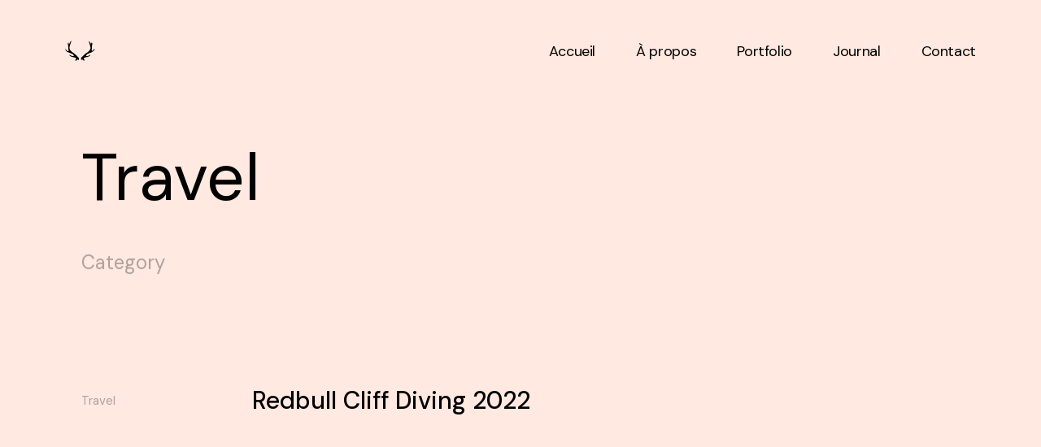

--- FILE ---
content_type: text/html; charset=UTF-8
request_url: http://geoffreychevallier.com/category/travel/
body_size: 10740
content:
<!doctype html>
<html lang="fr-FR">
<head>

<!-- DEFAULT META TAGS -->
<meta charset="UTF-8" />
<meta name="viewport" content="width=device-width, initial-scale=1.0" />

<meta name='robots' content='index, follow, max-image-preview:large, max-snippet:-1, max-video-preview:-1' />
<meta property="og:title" content="Redbull Cliff Diving 2022 - GEOFFREY CHEVALLIER" />
<meta property="og:type" content="website" />
<meta property="og:url" content="http://geoffreychevallier.com/2022/06/18/redbull-cliff-diving/" />
<meta property="og:image" content="http://geoffreychevallier.com/wp-content/uploads/2022/06/DSC07231-Edit-1280x1920.jpg" />
<meta property="og:image:width" content="1280" />
<meta property="og:image:height" content="1920" />


	<!-- This site is optimized with the Yoast SEO plugin v20.0 - https://yoast.com/wordpress/plugins/seo/ -->
	<title>Travel Archives - GEOFFREY CHEVALLIER</title>
	<link rel="canonical" href="http://geoffreychevallier.com/category/travel/" />
	<meta property="og:locale" content="fr_FR" />
	<meta property="og:type" content="article" />
	<meta property="og:title" content="Travel Archives - GEOFFREY CHEVALLIER" />
	<meta property="og:url" content="http://geoffreychevallier.com/category/travel/" />
	<meta property="og:site_name" content="GEOFFREY CHEVALLIER" />
	<meta name="twitter:card" content="summary_large_image" />
	<script type="application/ld+json" class="yoast-schema-graph">{"@context":"https://schema.org","@graph":[{"@type":"CollectionPage","@id":"http://geoffreychevallier.com/category/travel/","url":"http://geoffreychevallier.com/category/travel/","name":"Travel Archives - GEOFFREY CHEVALLIER","isPartOf":{"@id":"http://geoffreychevallier.com/#website"},"primaryImageOfPage":{"@id":"http://geoffreychevallier.com/category/travel/#primaryimage"},"image":{"@id":"http://geoffreychevallier.com/category/travel/#primaryimage"},"thumbnailUrl":"http://geoffreychevallier.com/wp-content/uploads/2022/06/DSC07231-Edit-scaled.jpg","breadcrumb":{"@id":"http://geoffreychevallier.com/category/travel/#breadcrumb"},"inLanguage":"fr-FR"},{"@type":"ImageObject","inLanguage":"fr-FR","@id":"http://geoffreychevallier.com/category/travel/#primaryimage","url":"http://geoffreychevallier.com/wp-content/uploads/2022/06/DSC07231-Edit-scaled.jpg","contentUrl":"http://geoffreychevallier.com/wp-content/uploads/2022/06/DSC07231-Edit-scaled.jpg","width":1707,"height":2560},{"@type":"BreadcrumbList","@id":"http://geoffreychevallier.com/category/travel/#breadcrumb","itemListElement":[{"@type":"ListItem","position":1,"name":"Accueil","item":"http://geoffreychevallier.com/"},{"@type":"ListItem","position":2,"name":"Travel"}]},{"@type":"WebSite","@id":"http://geoffreychevallier.com/#website","url":"http://geoffreychevallier.com/","name":"GEOFFREY CHEVALLIER","description":"DIRECTEUR ARTISTIQUE","potentialAction":[{"@type":"SearchAction","target":{"@type":"EntryPoint","urlTemplate":"http://geoffreychevallier.com/?s={search_term_string}"},"query-input":"required name=search_term_string"}],"inLanguage":"fr-FR"}]}</script>
	<!-- / Yoast SEO plugin. -->


<link rel='dns-prefetch' href='//use.fontawesome.com' />
<link rel='dns-prefetch' href='//fonts.googleapis.com' />
<link rel="alternate" type="application/rss+xml" title="GEOFFREY CHEVALLIER &raquo; Flux" href="http://geoffreychevallier.com/feed/" />
<link rel="alternate" type="application/rss+xml" title="GEOFFREY CHEVALLIER &raquo; Flux des commentaires" href="http://geoffreychevallier.com/comments/feed/" />
<link rel="alternate" type="application/rss+xml" title="GEOFFREY CHEVALLIER &raquo; Flux de la catégorie Travel" href="http://geoffreychevallier.com/category/travel/feed/" />
		<!-- This site uses the Google Analytics by ExactMetrics plugin v7.27.0 - Using Analytics tracking - https://www.exactmetrics.com/ -->
		<!-- Note: ExactMetrics is not currently configured on this site. The site owner needs to authenticate with Google Analytics in the ExactMetrics settings panel. -->
					<!-- No tracking code set -->
				<!-- / Google Analytics by ExactMetrics -->
		<script type="text/javascript">
window._wpemojiSettings = {"baseUrl":"https:\/\/s.w.org\/images\/core\/emoji\/14.0.0\/72x72\/","ext":".png","svgUrl":"https:\/\/s.w.org\/images\/core\/emoji\/14.0.0\/svg\/","svgExt":".svg","source":{"concatemoji":"http:\/\/geoffreychevallier.com\/wp-includes\/js\/wp-emoji-release.min.js?ver=6.1.9"}};
/*! This file is auto-generated */
!function(e,a,t){var n,r,o,i=a.createElement("canvas"),p=i.getContext&&i.getContext("2d");function s(e,t){var a=String.fromCharCode,e=(p.clearRect(0,0,i.width,i.height),p.fillText(a.apply(this,e),0,0),i.toDataURL());return p.clearRect(0,0,i.width,i.height),p.fillText(a.apply(this,t),0,0),e===i.toDataURL()}function c(e){var t=a.createElement("script");t.src=e,t.defer=t.type="text/javascript",a.getElementsByTagName("head")[0].appendChild(t)}for(o=Array("flag","emoji"),t.supports={everything:!0,everythingExceptFlag:!0},r=0;r<o.length;r++)t.supports[o[r]]=function(e){if(p&&p.fillText)switch(p.textBaseline="top",p.font="600 32px Arial",e){case"flag":return s([127987,65039,8205,9895,65039],[127987,65039,8203,9895,65039])?!1:!s([55356,56826,55356,56819],[55356,56826,8203,55356,56819])&&!s([55356,57332,56128,56423,56128,56418,56128,56421,56128,56430,56128,56423,56128,56447],[55356,57332,8203,56128,56423,8203,56128,56418,8203,56128,56421,8203,56128,56430,8203,56128,56423,8203,56128,56447]);case"emoji":return!s([129777,127995,8205,129778,127999],[129777,127995,8203,129778,127999])}return!1}(o[r]),t.supports.everything=t.supports.everything&&t.supports[o[r]],"flag"!==o[r]&&(t.supports.everythingExceptFlag=t.supports.everythingExceptFlag&&t.supports[o[r]]);t.supports.everythingExceptFlag=t.supports.everythingExceptFlag&&!t.supports.flag,t.DOMReady=!1,t.readyCallback=function(){t.DOMReady=!0},t.supports.everything||(n=function(){t.readyCallback()},a.addEventListener?(a.addEventListener("DOMContentLoaded",n,!1),e.addEventListener("load",n,!1)):(e.attachEvent("onload",n),a.attachEvent("onreadystatechange",function(){"complete"===a.readyState&&t.readyCallback()})),(e=t.source||{}).concatemoji?c(e.concatemoji):e.wpemoji&&e.twemoji&&(c(e.twemoji),c(e.wpemoji)))}(window,document,window._wpemojiSettings);
</script>
<style type="text/css">
img.wp-smiley,
img.emoji {
	display: inline !important;
	border: none !important;
	box-shadow: none !important;
	height: 1em !important;
	width: 1em !important;
	margin: 0 0.07em !important;
	vertical-align: -0.1em !important;
	background: none !important;
	padding: 0 !important;
}
</style>
	<link rel='stylesheet' id='vavo-default-style-css' href='http://geoffreychevallier.com/wp-content/themes/vavo/files/css/style.css?ver=2.3.3' type='text/css' media='all' />
<link rel='stylesheet' id='lightcase-css' href='http://geoffreychevallier.com/wp-content/themes/vavo/files/css/lightcase.css?ver=1.0' type='text/css' media='all' />
<link rel='stylesheet' id='fontawesome-css' href='https://use.fontawesome.com/releases/v5.8.1/css/all.css?ver=5.8.1' type='text/css' media='all' />
<link rel='stylesheet' id='ionicons-css' href='http://geoffreychevallier.com/wp-content/themes/vavo/files/css/ionicons.css?ver=3.2.1' type='text/css' media='all' />
<link rel='stylesheet' id='isotope-css' href='http://geoffreychevallier.com/wp-content/themes/vavo/files/css/isotope.css?ver=2.2' type='text/css' media='all' />
<link rel='stylesheet' id='flickity-css' href='http://geoffreychevallier.com/wp-content/themes/vavo/files/css/flickity.css?ver=2.0.11' type='text/css' media='all' />
<link rel='stylesheet' id='vavo-wp-style-css' href='http://geoffreychevallier.com/wp-content/themes/vavo/style.css?ver=2.3.3' type='text/css' media='all' />
<style id='vavo-wp-style-inline-css' type='text/css'>

			header #logo .text-logo { line-height: 25px; }
			#header #logo img { height: 25px; }
			#header #logo .text-logo { line-height: 25px; }
			#menu nav#main-nav > ul { height: 25px; }
			#menu nav#main-nav > ul > li { top: calc((25px - 26px) / 2); }
			.menu-toggle { height: 25px; }

			#hero #page-title { padding-top: calc(60px + 100px + 25px); }
			#hero.hero-fullscreen #page-title.title-center { padding-top: calc(60px + 100px + 25px); padding-bottom: calc(60px + 100px + 25px); }
			
			@media only screen and (max-width: 1024px) {
				body #header #logo img { height: 20px; }
				body #header #logo .text-logo { line-height: 20px; }
				body .menu-toggle { height: 20px; }
				
				body #hero #page-title { padding-top: calc(60px + 60px + 20px); }
				body #hero.hero-fullscreen #page-title.title-center { padding-top: calc(60px + 60px + 20px); padding-bottom: calc(60px + 60px + 20px); }
			}
			
			@media only screen and (max-width: 640px) {
				body #hero #page-title { padding-top: calc(60px + 40px + 20px); }
				body #hero.hero-fullscreen #page-title.title-center { padding-top: calc(60px + 40px + 20px); padding-bottom: calc(60px + 40px + 20px); }
			}
			body{font-family: "DM Sans";font-weight: 400;font-size: 17px;line-height: 1.7;}body strong,body b, table caption, dt, .tinv-wishlist .product-name .variation span:first-child, .tinv-wishlist .product-name .variation br + span{ font-weight: 700; }h1, .h1, 
								.elementor-widget-heading h1.elementor-heading-title,
								.elementor-widget-heading .h1.elementor-heading-title{font-family: "DM Sans";font-weight: 400;font-size: 82px;line-height: 96px;text-transform: none;}h1 strong,h1 b{ font-weight: 700; }h2, .h2, 
								.elementor-widget-heading h2.elementor-heading-title,
								.elementor-widget-heading .h2.elementor-heading-title{font-family: "DM Sans";font-weight: 400;font-size: 64px;line-height: 78px;text-transform: none;}h2 strong,h2 b{ font-weight: 700; }h3, .h3, 
								.elementor-widget-heading h3.elementor-heading-title,
								.elementor-widget-heading .h3.elementor-heading-title{font-family: "DM Sans";font-weight: 400;font-size: 48px;line-height: 52px;text-transform: none;}h3 strong,h3 b{ font-weight: 700; }h4, .h4, 
								.elementor-widget-heading h4.elementor-heading-title,
								.elementor-widget-heading .h4.elementor-heading-title{font-family: "DM Sans";font-weight: 400;font-size: 30px;line-height: 41px;text-transform: none;}h4 strong,h4 b{ font-weight: 700; }h5, .h5, 
								.elementor-widget-heading h5.elementor-heading-title,
								.elementor-widget-heading .h5.elementor-heading-title{font-family: "DM Sans";font-weight: 400;font-size: 24px;line-height: 33px;text-transform: none;}h5 strong,h5 b{ font-weight: 700; }#reply-title {font-family: "DM Sans";font-weight: 400;font-size: 24px;line-height: 33px;text-transform: none;}h6, .h6, 
								.elementor-widget-heading h6.elementor-heading-title,
								.elementor-widget-heading .h6.elementor-heading-title{font-family: "DM Sans";font-weight: 400;font-size: 20px;line-height: 28px;text-transform: none;}h6 strong,h6 b{ font-weight: 700; }.h7, .h8 {font-family: "DM Sans";font-weight: 400;font-size: 18px;line-height: 28px;text-transform: none;}.h8, .copyright, .post-cat, .post-date, .post-author, .comments .time, .socialmedia-widget li a, .pagination li a, 
.pagination li > span, .load-grid .load-message, #hero #scrolldown .scroll-button {font-size: 15px;line-height: 24px;}.pagination li a, .pagination li > span {font-family: "DM Sans";font-weight: 400;font-size: 15px;line-height: 24px;}@media only screen and (max-width: 1024px) { body{ font-size: 16px;line-height: 1.7;}h1, .h1{ font-size: 74px;line-height: 88px;}h2, .h2{ font-size: 52px;line-height: 64px;}h3, .h3{ font-size: 38px;line-height: 48px;}h4, .h4{ font-size: 28px;line-height: 38px;}h5, .h5{ font-size: 24px;line-height: 33px;}h6, .h6{ font-size: 20px;line-height: 28px;} }@media only screen and (max-width: 768px) { body{ font-size: 16px;line-height: 1.7;}h1, .h1{ font-size: 54px;line-height: 57px;}h2, .h2{ font-size: 40px;line-height: 50px;}h3, .h3{ font-size: 34px;line-height: 44px;}h4, .h4{ font-size: 25px;line-height: 34px;}h5, .h5{ font-size: 22px;line-height: 30px;}h6, .h6{ font-size: 18px;line-height: 26px;} }@media only screen and (max-width: 480px) { body{ font-size: 15px;line-height: 1.7;}h1, .h1{ font-size: 34px;line-height: 43px;}h2, .h2{ font-size: 34px;line-height: 44px;}h3, .h3{ font-size: 28px;line-height: 38px;}h4, .h4{ font-size: 23px;line-height: 32px;}h5, .h5{ font-size: 20px;line-height: 28px;}h6, .h6{ font-size: 17px;line-height: 25px;} }.title-alt {font-family: DM Sans;font-weight: 400;text-transform: none;}.title-alt b, .title-alt strong, strong .title-alt { font-weight: 700; }nav#main-nav ul > li a {font-family: DM Sans;font-weight: 400;font-size: 18px;text-transform: none;}.socialmedia-widget li a, .pagination li a, .pagination li > span {text-transform: none;}@media only screen and (max-width: 1024px) { #menu nav#main-nav ul > li a { font-size: 38px;line-height: 45px; height: 49px;} }@media only screen and (max-width: 768px) { #menu nav#main-nav ul > li a { font-size: 38px;line-height: 45px; height: 49px;} }@media only screen and (max-width: 480px) { #menu nav#main-nav ul > li a { font-size: 38px;line-height: 45px; height: 49px;} }nav#main-nav > ul > li .sub-menu li a, .grid-filter li a, , .grid-filter li a {font-family: DM Sans;font-weight: 400;font-size: 14px;}@media only screen and (max-width: 1024px) { #menu nav#main-nav ul > li .sub-menu li a { font-size: 20px;line-height: 26px; height: 26px;} }@media only screen and (max-width: 768px) { #menu nav#main-nav ul > li .sub-menu li a { font-size: 18px;line-height: 23px; height: 23px;} }@media only screen and (max-width: 480px) { #menu nav#main-nav ul > li .sub-menu li a { font-size: 16px;line-height: 20px; height: 20px;} }.portfolio-container .portfolio-name {font-family: Anton;font-weight: 400;text-transform: uppercase;}.portfolio-container .portfolio-category {font-family: Oswald;font-weight: 300;text-transform: uppercase;}#single-pagination .portfolio-name {font-family: Anton;font-weight: 400;letter-spacing: 0em;text-transform: uppercase;}.blog-container .entry-title, .post-item .post-content .entry-title, #single-pagination .pagination li .post-title, .comments .comment-list .comment-name {font-family: DM Sans;font-weight: 500;letter-spacing: 0em;text-transform: none;}#page-title .post-name {font-family: DM Sans;font-weight: 700;text-transform: none;}.sr-button, input[type=submit], input[type=button], .button, button, .woocommerce .addresses header a.edit, .comments .comment-list .pingback .edit-link a {font-family: DM Sans;font-weight: 500;text-transform: none;}.sr-button strong, .sr-button b { font-weight: 500; }.widget-title, .widget-title.title-alt, #single-pagination .pagination li a .text, .menu-language {font-family: DM Sans;font-weight: 400;font-size: 12px;text-transform: none;}label, form label, .label, table thead th {font-family: DM Sans;font-weight: 400;font-size: 12px;text-transform: none;}@media only screen and (max-width: 768px) { 
							label, form label, .label, table thead th {
								font-size: 10px; 
							}
						}input[type="text"], input[type="password"], input[type="email"], input[type="number"], input[type="tel"], input[type="date"], input[type="search"], textarea, select, .select2-container .select2-selection--single .select2-selection__rendered, table th {font-family: DM Sans;font-weight: 400;font-size: 14px !important;text-transform: none;}@media only screen and (max-width: 768px) { 
							input[type="text"], input[type="password"], input[type="email"], input[type="number"], input[type="tel"], input[type="date"], input[type="search"], textarea, select, .select2-container .select2-selection--single .select2-selection__rendered, table th {
								font-size: 11px; 
							}
						}body.light-style { background: #ffe9e1; }body.dark-style { background: #0c0c0c; }
			.colored { color: #0103f8; }
						
			#menu nav#main-nav > ul > li .sub-menu li a:hover,
			#menu nav#main-nav > ul > li .sub-menu li.current-menu-item > a,
			a:hover,
			p a:not(.entry-navigation__item):not(.post-edit-link):not(.fancybox):not(.button):not(.image-text-link):hover,
			.widget ul:not(.socialmedia-widget) li a:hover,
			.product .star-rating span,
			.widget .wcapf-layered-nav ul li > a:hover,
			.pagination li a:hover,
			#page-pagination .pagination li.page a:hover,
			.content-pagination .pages a:hover,
			.woocommerce-MyAccount-navigation ul li a:hover,
			.woocommerce-MyAccount-navigation ul li.is-active a,
			.header-wishlist a:hover,
			.grid-filter li > a:hover
			{ color: #0103f8; opacity: 1; }
			
			input[type=submit]:hover, input[type=button]:hover, .button:hover, button:not(.sr-button):hover,
			.empty-cart .empty-icon,
			.notfound-icon,
			.sr-button.custom.withicon .icon,
			.sr-button.custom:not(.text-trans)
			{ background: #0103f8; }
			
			.header-cart:hover .cart-amount::before,
			a.tinvwl_add_to_wishlist_button.tinvwl-product-in-list,
			.header-wishlist a:hover .wishlist_products_counter_number,
			#menu nav#main-nav ul > li.cta a:hover,
			.header-cart.cart-withicon .cart-amount span.minicart-count,
			.header-wishlist .wishlist_products_counter_number
			{ background: #0103f8 !important; }
			
			.empty-cart .empty-icon,
			.header-cart:hover .cart-amount,
			#menu nav#main-nav ul > li.cta a:hover,
			.header-cart.cart-withicon .cart-amount span.minicart-count,
			.header-wishlist .wishlist_products_counter_number
			{ color: #ffffff !important; }
			
			.menu-search a:hover svg path,
			.header-cart .cart-amount:hover span.icon svg path,
			.menu-actions > div.display-icon > a.login-open:hover svg path
			{ fill: #0103f8 !important; }
			
			nav#main-nav.underline ul > li > a::after { background: #0103f8 !important; }.custom-mouse { background-color: #0103f8 !important; }.custom-mouse.circle { border-color: #0103f8 !important; }body.thepage-6165 { background: #ffe9e1 !important; }body.thepage-6099 { background: #ffe9e1 !important; }body.thepage-5986 { background: #ffe9e1 !important; }body.thepage-5850 { background: #ffe9e1 !important; }body.thepage-5817 { background: #ffe9e1 !important; }	.thepage-5817 #portfolio-grid1 a:hover,
							.thepage-5817 #portfolio-grid1 a:hover > *,
							.thepage-5817 .responsive-grid + .slist-wrapper #portfolio-grid2 a:hover,
							.thepage-5817 .responsive-grid + .slist-wrapper #portfolio-grid2 a:hover > * { color: #0103f8; }body.thepage-336 { background: #ffe9e1 !important; }body.thepage-461 { background: #ffe9e1 !important; }body.thepage-5924 { background: #ffe9e1 !important; }body.thepage-5957 { background: #ffe9e1 !important; }body.thepage-6014 { background: #ffe9e1 !important; }	.thepage-423 #portfolio-grid1 .portfolio-category,
								.thepage-423 .responsive-grid + .slist-wrapper #portfolio-grid2 .portfolio-category{ color: #cccccc; }	.thepage-423 #portfolio-grid1 a:hover,
							.thepage-423 #portfolio-grid1 a:hover > *,
							.thepage-423 .responsive-grid + .slist-wrapper #portfolio-grid2 a:hover,
							.thepage-423 .responsive-grid + .slist-wrapper #portfolio-grid2 a:hover > * { color: #db3d32; }	.thepage-354 #portfolio-grid1 a:hover,
							.thepage-354 #portfolio-grid1 a:hover > *,
							.thepage-354 .responsive-grid + .slist-wrapper #portfolio-grid2 a:hover,
							.thepage-354 .responsive-grid + .slist-wrapper #portfolio-grid2 a:hover > * { color: #fa4b48; }body.thepage-248 { background: #f6efe4 !important; }	.thepage-248 #portfolio-grid1 .portfolio-name, 
								.thepage-248 #portfolio-grid1 .portfolio-name a,
								.thepage-248 .responsive-grid + .slist-wrapper #portfolio-grid2 .portfolio-name, 
								.thepage-248 .responsive-grid + .slist-wrapper #portfolio-grid2 .portfolio-name a { color: #292b35; }	.thepage-248 #portfolio-grid1 a:hover,
							.thepage-248 #portfolio-grid1 a:hover > *,
							.thepage-248 .responsive-grid + .slist-wrapper #portfolio-grid2 a:hover,
							.thepage-248 .responsive-grid + .slist-wrapper #portfolio-grid2 a:hover > * { color: #ffffff; }body.thepage-237 { background: #333333 !important; }	.thepage-237 #portfolio-grid1 .portfolio-name, 
								.thepage-237 #portfolio-grid1 .portfolio-name a,
								.thepage-237 .responsive-grid + .slist-wrapper #portfolio-grid2 .portfolio-name, 
								.thepage-237 .responsive-grid + .slist-wrapper #portfolio-grid2 .portfolio-name a { color: #aaaaaa; }	.thepage-237 #portfolio-grid1 .portfolio-category,
								.thepage-237 .responsive-grid + .slist-wrapper #portfolio-grid2 .portfolio-category{ color: #999999; }	.thepage-237 #portfolio-grid1 a:hover,
							.thepage-237 #portfolio-grid1 a:hover > *,
							.thepage-237 .responsive-grid + .slist-wrapper #portfolio-grid2 a:hover,
							.thepage-237 .responsive-grid + .slist-wrapper #portfolio-grid2 a:hover > * { color: #ffffff; }body.thepage-229 { background: #ffe9e1 !important; }body.thepage-227 { background: #ffe9e1 !important; }body.thepage-6179 { background: #ffe9e1 !important; }body.thepage-148 { background: #ffe9e1 !important; }	.thepage-148 #portfolio-grid1 a:hover,
							.thepage-148 #portfolio-grid1 a:hover > *,
							.thepage-148 .responsive-grid + .slist-wrapper #portfolio-grid2 a:hover,
							.thepage-148 .responsive-grid + .slist-wrapper #portfolio-grid2 a:hover > * { color: #0103f8; }body.thepage-2 { background: #ffe9e1 !important; }
</style>
<link rel='stylesheet' id='vavo-mqueries-style-css' href='http://geoffreychevallier.com/wp-content/themes/vavo/files/css/mqueries.css?ver=2.3.3' type='text/css' media='all' />
<link rel='stylesheet' id='wp-block-library-css' href='http://geoffreychevallier.com/wp-includes/css/dist/block-library/style.min.css?ver=6.1.9' type='text/css' media='all' />
<link rel='stylesheet' id='classic-theme-styles-css' href='http://geoffreychevallier.com/wp-includes/css/classic-themes.min.css?ver=1' type='text/css' media='all' />
<style id='global-styles-inline-css' type='text/css'>
body{--wp--preset--color--black: #000000;--wp--preset--color--cyan-bluish-gray: #abb8c3;--wp--preset--color--white: #ffffff;--wp--preset--color--pale-pink: #f78da7;--wp--preset--color--vivid-red: #cf2e2e;--wp--preset--color--luminous-vivid-orange: #ff6900;--wp--preset--color--luminous-vivid-amber: #fcb900;--wp--preset--color--light-green-cyan: #7bdcb5;--wp--preset--color--vivid-green-cyan: #00d084;--wp--preset--color--pale-cyan-blue: #8ed1fc;--wp--preset--color--vivid-cyan-blue: #0693e3;--wp--preset--color--vivid-purple: #9b51e0;--wp--preset--gradient--vivid-cyan-blue-to-vivid-purple: linear-gradient(135deg,rgba(6,147,227,1) 0%,rgb(155,81,224) 100%);--wp--preset--gradient--light-green-cyan-to-vivid-green-cyan: linear-gradient(135deg,rgb(122,220,180) 0%,rgb(0,208,130) 100%);--wp--preset--gradient--luminous-vivid-amber-to-luminous-vivid-orange: linear-gradient(135deg,rgba(252,185,0,1) 0%,rgba(255,105,0,1) 100%);--wp--preset--gradient--luminous-vivid-orange-to-vivid-red: linear-gradient(135deg,rgba(255,105,0,1) 0%,rgb(207,46,46) 100%);--wp--preset--gradient--very-light-gray-to-cyan-bluish-gray: linear-gradient(135deg,rgb(238,238,238) 0%,rgb(169,184,195) 100%);--wp--preset--gradient--cool-to-warm-spectrum: linear-gradient(135deg,rgb(74,234,220) 0%,rgb(151,120,209) 20%,rgb(207,42,186) 40%,rgb(238,44,130) 60%,rgb(251,105,98) 80%,rgb(254,248,76) 100%);--wp--preset--gradient--blush-light-purple: linear-gradient(135deg,rgb(255,206,236) 0%,rgb(152,150,240) 100%);--wp--preset--gradient--blush-bordeaux: linear-gradient(135deg,rgb(254,205,165) 0%,rgb(254,45,45) 50%,rgb(107,0,62) 100%);--wp--preset--gradient--luminous-dusk: linear-gradient(135deg,rgb(255,203,112) 0%,rgb(199,81,192) 50%,rgb(65,88,208) 100%);--wp--preset--gradient--pale-ocean: linear-gradient(135deg,rgb(255,245,203) 0%,rgb(182,227,212) 50%,rgb(51,167,181) 100%);--wp--preset--gradient--electric-grass: linear-gradient(135deg,rgb(202,248,128) 0%,rgb(113,206,126) 100%);--wp--preset--gradient--midnight: linear-gradient(135deg,rgb(2,3,129) 0%,rgb(40,116,252) 100%);--wp--preset--duotone--dark-grayscale: url('#wp-duotone-dark-grayscale');--wp--preset--duotone--grayscale: url('#wp-duotone-grayscale');--wp--preset--duotone--purple-yellow: url('#wp-duotone-purple-yellow');--wp--preset--duotone--blue-red: url('#wp-duotone-blue-red');--wp--preset--duotone--midnight: url('#wp-duotone-midnight');--wp--preset--duotone--magenta-yellow: url('#wp-duotone-magenta-yellow');--wp--preset--duotone--purple-green: url('#wp-duotone-purple-green');--wp--preset--duotone--blue-orange: url('#wp-duotone-blue-orange');--wp--preset--font-size--small: 13px;--wp--preset--font-size--medium: 20px;--wp--preset--font-size--large: 36px;--wp--preset--font-size--x-large: 42px;--wp--preset--spacing--20: 0.44rem;--wp--preset--spacing--30: 0.67rem;--wp--preset--spacing--40: 1rem;--wp--preset--spacing--50: 1.5rem;--wp--preset--spacing--60: 2.25rem;--wp--preset--spacing--70: 3.38rem;--wp--preset--spacing--80: 5.06rem;}:where(.is-layout-flex){gap: 0.5em;}body .is-layout-flow > .alignleft{float: left;margin-inline-start: 0;margin-inline-end: 2em;}body .is-layout-flow > .alignright{float: right;margin-inline-start: 2em;margin-inline-end: 0;}body .is-layout-flow > .aligncenter{margin-left: auto !important;margin-right: auto !important;}body .is-layout-constrained > .alignleft{float: left;margin-inline-start: 0;margin-inline-end: 2em;}body .is-layout-constrained > .alignright{float: right;margin-inline-start: 2em;margin-inline-end: 0;}body .is-layout-constrained > .aligncenter{margin-left: auto !important;margin-right: auto !important;}body .is-layout-constrained > :where(:not(.alignleft):not(.alignright):not(.alignfull)){max-width: var(--wp--style--global--content-size);margin-left: auto !important;margin-right: auto !important;}body .is-layout-constrained > .alignwide{max-width: var(--wp--style--global--wide-size);}body .is-layout-flex{display: flex;}body .is-layout-flex{flex-wrap: wrap;align-items: center;}body .is-layout-flex > *{margin: 0;}:where(.wp-block-columns.is-layout-flex){gap: 2em;}.has-black-color{color: var(--wp--preset--color--black) !important;}.has-cyan-bluish-gray-color{color: var(--wp--preset--color--cyan-bluish-gray) !important;}.has-white-color{color: var(--wp--preset--color--white) !important;}.has-pale-pink-color{color: var(--wp--preset--color--pale-pink) !important;}.has-vivid-red-color{color: var(--wp--preset--color--vivid-red) !important;}.has-luminous-vivid-orange-color{color: var(--wp--preset--color--luminous-vivid-orange) !important;}.has-luminous-vivid-amber-color{color: var(--wp--preset--color--luminous-vivid-amber) !important;}.has-light-green-cyan-color{color: var(--wp--preset--color--light-green-cyan) !important;}.has-vivid-green-cyan-color{color: var(--wp--preset--color--vivid-green-cyan) !important;}.has-pale-cyan-blue-color{color: var(--wp--preset--color--pale-cyan-blue) !important;}.has-vivid-cyan-blue-color{color: var(--wp--preset--color--vivid-cyan-blue) !important;}.has-vivid-purple-color{color: var(--wp--preset--color--vivid-purple) !important;}.has-black-background-color{background-color: var(--wp--preset--color--black) !important;}.has-cyan-bluish-gray-background-color{background-color: var(--wp--preset--color--cyan-bluish-gray) !important;}.has-white-background-color{background-color: var(--wp--preset--color--white) !important;}.has-pale-pink-background-color{background-color: var(--wp--preset--color--pale-pink) !important;}.has-vivid-red-background-color{background-color: var(--wp--preset--color--vivid-red) !important;}.has-luminous-vivid-orange-background-color{background-color: var(--wp--preset--color--luminous-vivid-orange) !important;}.has-luminous-vivid-amber-background-color{background-color: var(--wp--preset--color--luminous-vivid-amber) !important;}.has-light-green-cyan-background-color{background-color: var(--wp--preset--color--light-green-cyan) !important;}.has-vivid-green-cyan-background-color{background-color: var(--wp--preset--color--vivid-green-cyan) !important;}.has-pale-cyan-blue-background-color{background-color: var(--wp--preset--color--pale-cyan-blue) !important;}.has-vivid-cyan-blue-background-color{background-color: var(--wp--preset--color--vivid-cyan-blue) !important;}.has-vivid-purple-background-color{background-color: var(--wp--preset--color--vivid-purple) !important;}.has-black-border-color{border-color: var(--wp--preset--color--black) !important;}.has-cyan-bluish-gray-border-color{border-color: var(--wp--preset--color--cyan-bluish-gray) !important;}.has-white-border-color{border-color: var(--wp--preset--color--white) !important;}.has-pale-pink-border-color{border-color: var(--wp--preset--color--pale-pink) !important;}.has-vivid-red-border-color{border-color: var(--wp--preset--color--vivid-red) !important;}.has-luminous-vivid-orange-border-color{border-color: var(--wp--preset--color--luminous-vivid-orange) !important;}.has-luminous-vivid-amber-border-color{border-color: var(--wp--preset--color--luminous-vivid-amber) !important;}.has-light-green-cyan-border-color{border-color: var(--wp--preset--color--light-green-cyan) !important;}.has-vivid-green-cyan-border-color{border-color: var(--wp--preset--color--vivid-green-cyan) !important;}.has-pale-cyan-blue-border-color{border-color: var(--wp--preset--color--pale-cyan-blue) !important;}.has-vivid-cyan-blue-border-color{border-color: var(--wp--preset--color--vivid-cyan-blue) !important;}.has-vivid-purple-border-color{border-color: var(--wp--preset--color--vivid-purple) !important;}.has-vivid-cyan-blue-to-vivid-purple-gradient-background{background: var(--wp--preset--gradient--vivid-cyan-blue-to-vivid-purple) !important;}.has-light-green-cyan-to-vivid-green-cyan-gradient-background{background: var(--wp--preset--gradient--light-green-cyan-to-vivid-green-cyan) !important;}.has-luminous-vivid-amber-to-luminous-vivid-orange-gradient-background{background: var(--wp--preset--gradient--luminous-vivid-amber-to-luminous-vivid-orange) !important;}.has-luminous-vivid-orange-to-vivid-red-gradient-background{background: var(--wp--preset--gradient--luminous-vivid-orange-to-vivid-red) !important;}.has-very-light-gray-to-cyan-bluish-gray-gradient-background{background: var(--wp--preset--gradient--very-light-gray-to-cyan-bluish-gray) !important;}.has-cool-to-warm-spectrum-gradient-background{background: var(--wp--preset--gradient--cool-to-warm-spectrum) !important;}.has-blush-light-purple-gradient-background{background: var(--wp--preset--gradient--blush-light-purple) !important;}.has-blush-bordeaux-gradient-background{background: var(--wp--preset--gradient--blush-bordeaux) !important;}.has-luminous-dusk-gradient-background{background: var(--wp--preset--gradient--luminous-dusk) !important;}.has-pale-ocean-gradient-background{background: var(--wp--preset--gradient--pale-ocean) !important;}.has-electric-grass-gradient-background{background: var(--wp--preset--gradient--electric-grass) !important;}.has-midnight-gradient-background{background: var(--wp--preset--gradient--midnight) !important;}.has-small-font-size{font-size: var(--wp--preset--font-size--small) !important;}.has-medium-font-size{font-size: var(--wp--preset--font-size--medium) !important;}.has-large-font-size{font-size: var(--wp--preset--font-size--large) !important;}.has-x-large-font-size{font-size: var(--wp--preset--font-size--x-large) !important;}
.wp-block-navigation a:where(:not(.wp-element-button)){color: inherit;}
:where(.wp-block-columns.is-layout-flex){gap: 2em;}
.wp-block-pullquote{font-size: 1.5em;line-height: 1.6;}
</style>
<link rel='stylesheet' id='contact-form-7-css' href='http://geoffreychevallier.com/wp-content/plugins/contact-form-7/includes/css/styles.css?ver=5.7.3' type='text/css' media='all' />
<link rel='stylesheet' id='rs-plugin-settings-css' href='http://geoffreychevallier.com/wp-content/plugins/revslider/public/assets/css/settings.css?ver=5.3.1' type='text/css' media='all' />
<style id='rs-plugin-settings-inline-css' type='text/css'>
#rs-demo-id {}
</style>
<link rel='stylesheet' id='vavo-fonts-css' href='https://fonts.googleapis.com/css?family=DM+Sans%3A400%2C700%2C500%7CAnton%7COswald%3A300&#038;subset=latin%2Clatin-ext&#038;ver=1.0.0' type='text/css' media='all' />
<script type='text/javascript' src='http://geoffreychevallier.com/wp-includes/js/jquery/jquery.min.js?ver=3.6.1' id='jquery-core-js'></script>
<script type='text/javascript' src='http://geoffreychevallier.com/wp-includes/js/jquery/jquery-migrate.min.js?ver=3.3.2' id='jquery-migrate-js'></script>
<script type='text/javascript' src='http://geoffreychevallier.com/wp-content/plugins/revslider/public/assets/js/jquery.themepunch.tools.min.js?ver=5.3.1' id='tp-tools-js'></script>
<script type='text/javascript' src='http://geoffreychevallier.com/wp-content/plugins/revslider/public/assets/js/jquery.themepunch.revolution.min.js?ver=5.3.1' id='revmin-js'></script>
<link rel="https://api.w.org/" href="http://geoffreychevallier.com/wp-json/" /><link rel="alternate" type="application/json" href="http://geoffreychevallier.com/wp-json/wp/v2/categories/45" /><link rel="EditURI" type="application/rsd+xml" title="RSD" href="http://geoffreychevallier.com/xmlrpc.php?rsd" />
<link rel="wlwmanifest" type="application/wlwmanifest+xml" href="http://geoffreychevallier.com/wp-includes/wlwmanifest.xml" />
<meta name="generator" content="WordPress 6.1.9" />
<meta name="generator" content="Elementor 3.21.8; features: e_optimized_assets_loading, e_optimized_css_loading, additional_custom_breakpoints; settings: css_print_method-external, google_font-enabled, font_display-auto">
<meta name="generator" content="Powered by Slider Revolution 5.3.1 - responsive, Mobile-Friendly Slider Plugin for WordPress with comfortable drag and drop interface." />
<link rel="icon" href="http://geoffreychevallier.com/wp-content/uploads/2021/07/dreamer-logo.svg" sizes="32x32" />
<link rel="icon" href="http://geoffreychevallier.com/wp-content/uploads/2021/07/dreamer-logo.svg" sizes="192x192" />
<link rel="apple-touch-icon" href="http://geoffreychevallier.com/wp-content/uploads/2021/07/dreamer-logo.svg" />
<meta name="msapplication-TileImage" content="http://geoffreychevallier.com/wp-content/uploads/2021/07/dreamer-logo.svg" />
</head>

<body class="archive category category-travel category-45 wp-custom-logo vavo-theme thepage-2 disable-mouse elementor-default elementor-kit-5556">
	

<span class="custom-mouse circle"></span>	

<!-- PAGE CONTENT -->
<div id="page-content">
	
		
	<!-- HEADER -->
	<header id="header" class="normal">
				
		<div class="header-inner clearfix wrapper ">
			
            <!-- LOGO -->
            <div id="logo">
				                <a href="http://geoffreychevallier.com/" data-fade="#ffe9e1" data-appearance="dark">
                	<img id="dark-logo" src="http://geoffreychevallier.com/wp-content/uploads/2021/07/dreamer-logo.svg" alt="dreamer-logo" srcset="http://geoffreychevallier.com/wp-content/uploads/2021/07/dreamer-logo.svg 1x" width="" height=""><img id="light-logo" src="http://geoffreychevallier.com/wp-content/uploads/2021/07/dreamer-logo-white.svg" alt="dreamer-logo-white" srcset="http://geoffreychevallier.com/wp-content/uploads/2021/07/dreamer-logo-white.svg 1x" width="" height="">                </a>
            </div>
		
			            <!-- MAIN NAVIGATION -->
            <div id="menu" class="menu-classic">
                <div id="menu-inner">
                   	
					<div class="scroll-menu">
												
                    <nav id="main-nav" class="fade slide underline"><ul id="primary-menu" class=""><li id="menu-item-5559" class="menu-item menu-item-type-post_type menu-item-object-page menu-item-home menu-item-5559"><a href="http://geoffreychevallier.com/" data-fade="#ffe9e1" data-appearance="dark"><span class="slide-hover" data-hover="Accueil"><span class="default">Accueil</span></span></a></li>
<li id="menu-item-5562" class="menu-item menu-item-type-post_type menu-item-object-page menu-item-5562"><a href="http://geoffreychevallier.com/about/" data-fade="#ffe9e1" data-appearance="dark"><span class="slide-hover" data-hover="À propos"><span class="default">À propos</span></span></a></li>
<li id="menu-item-5820" class="menu-item menu-item-type-post_type menu-item-object-page menu-item-5820"><a href="http://geoffreychevallier.com/portfolio/" data-fade="#ffe9e1" data-appearance="dark"><span class="slide-hover" data-hover="Portfolio"><span class="default">Portfolio</span></span></a></li>
<li id="menu-item-5560" class="menu-item menu-item-type-post_type menu-item-object-page current_page_parent menu-item-5560"><a href="http://geoffreychevallier.com/journal/" data-fade="#ffe9e1" data-appearance="dark"><span class="slide-hover" data-hover="Journal"><span class="default">Journal</span></span></a></li>
<li id="menu-item-5561" class="menu-item menu-item-type-post_type menu-item-object-page menu-item-5561"><a href="http://geoffreychevallier.com/contact-2/" data-fade="#ffe9e1" data-appearance="dark"><span class="slide-hover" data-hover="Contact"><span class="default">Contact</span></span></a></li>
</ul></nav>					</div>
               	</div>
				<div class="menu-toggle"><span class="hamburger"></span></div>
          	</div>
            							
			          	            
		</div> <!-- END .header-inner -->
		<span class="pseudo-close header-close"></span>
	</header>
	<!-- HEADER -->
	
	<!-- HERO & BODY -->
	<div id="hero-and-body">
			
						
    
    <!-- HERO  -->
    <section id="hero" class="hero-auto no-bg type-default" >
    	
                
    	        <div id="page-title" class="wrapper-medium  title-bottom align-left">
             <h1 class="h1">Travel</h1><div class="spacer-small"></div><h5 class="title-alt">Category</h5>        </div> <!-- END #page-title -->
                
                
        		
		                
    </section>
    <!-- HERO -->
        

		<!-- PAGEBODY -->
		<div id="page-body">
		
				            
      	           
            <div class="slist-wrapper blog-wrapper style-list wrapper-medium">            
                <div id="blog-grid" class="slist blog-list text-left hover-hide slist-container blog-container spaced-big"  data-ratio="3:2">
                      
                    
					<div class="post-6038 post type-post status-publish format-standard has-post-thumbnail hentry category-travel post-item isotope-item slist-item" data-item="item-6038">
						<div class="slist-inner  do-anim-text" >
						<a href="http://geoffreychevallier.com/2022/06/18/redbull-cliff-diving/" data-fade="#0c0c0c" data-appearance="light">
							<h4 class="entry-title h4">Redbull Cliff Diving 2022</h4>
							<div class="post-meta">														<span class="post-cat">Travel</span>							</div>						</a>
						</div>
					</div><div class="slist-hover-media blog-hover-media size-medium size-right trans-slide mousemove dis-x img-cover">  
                    
										<div class="slist-media portfolio-media" data-item="item-6038">
						<span class="media"><span class="media-image">
						<img fetchpriority="high" class="" src="http://geoffreychevallier.com/wp-content/uploads/2022/06/DSC07231-Edit-640x960.jpg" srcset="http://geoffreychevallier.com/wp-content/uploads/2022/06/DSC07231-Edit-640x960.jpg 640w,http://geoffreychevallier.com/wp-content/uploads/2022/06/DSC07231-Edit-320x480.jpg 320w" sizes="(max-width: 640px) 100vw, 640px" width="640" height="960" alt="DSC07231-Edit" />	
						</span></span>
					</div>
					</div>                </div>
            	
               					<div class="spacer-small"></div>
		 		                                
                <div style="display:none;"></div>                
        	</div> <!-- END .wrapper -->            
        
    
		</div>
		<!-- PAGEBODY -->
		
	</div>   
	<!-- HERO & BODY -->
             
	    <!-- FOOTER -->  
    <footer id="footer" class="">
       	<div class="footer-inner wrapper"> 
            <div class="column-section spaced-big col-align-bottom clearfix">
            	<div class="column one-half"><div id="text-2" class="widget widget_text clearfix">			<div class="textwidget"><h6 class="h8">Follow me</h6>
<ul class="socialmedia-widget text-style normal align-left"><li class="facebook"><a href="https://www.facebook.com/geoffreyphotographer" target="_blank" rel="noopener">Facebook</a></li><li class="twitter"><a href="https://twitter.com/Geo_Chevallier" target="_blank" rel="noopener">Twitter</a></li><li class="instagram"><a href="https://www.instagram.com/geoffrey.chevallier/" target="_blank" rel="noopener">Instagram</a></li><li class="youtube"><a href="https://www.youtube.com/channel/UC-4HiYuAYYR4__5NEqloSow" target="_blank" rel="noopener">Youtube</a></li><li class="linkedin"><a href="https://www.linkedin.com/in/geoffreychevallier/" target="_blank" rel="noopener">Linkedin</a></li></ul>
</div>
		</div></div><div class="column one-half last-col"><div id="text-3" class="widget widget_text clearfix">			<div class="textwidget"><p class="copyright">Geoffrey Chevallier © 2021</p>
</div>
		</div></div>            </div>
        </div> 
        
            </footer>
    <!-- FOOTER --> 
    	
</div> <!-- END #page-content -->
<!-- PAGE CONTENT -->

<script type='text/javascript' src='http://geoffreychevallier.com/wp-content/themes/vavo/files/js/jquery.visible.min.js?ver=1.0' id='visible-js'></script>
<script type='text/javascript' src='http://geoffreychevallier.com/wp-content/themes/vavo/files/js/jquery.unveil.min.js?ver=2.0' id='unveil-js'></script>
<script type='text/javascript' src='http://geoffreychevallier.com/wp-content/themes/vavo/files/js/jquery.easing.min.js?ver=1.3' id='easing-js'></script>
<script type='text/javascript' src='http://geoffreychevallier.com/wp-content/themes/vavo/files/js/tweenMax.js?ver=1.16.1' id='tweenmax-js'></script>
<script type='text/javascript' src='http://geoffreychevallier.com/wp-includes/js/imagesloaded.min.js?ver=4.1.4' id='imagesloaded-js'></script>
<script type='text/javascript' src='http://geoffreychevallier.com/wp-content/themes/vavo/files/js/jquery.isotope.min.js?ver=3.0.6' id='isotope-js'></script>
<script type='text/javascript' src='http://geoffreychevallier.com/wp-content/themes/vavo/files/js/jquery.fitvids.min.js?ver=1.0' id='fitvids-js'></script>
<script type='text/javascript' src='http://geoffreychevallier.com/wp-content/themes/vavo/files/js/jquery.lightcase.min.js?ver=1.4.5' id='lightcase-js'></script>
<script type='text/javascript' src='http://geoffreychevallier.com/wp-content/themes/vavo/files/js/jquery.flickity.js?ver=2.0.11' id='flickity-js'></script>
<script type='text/javascript' src='http://geoffreychevallier.com/wp-includes/js/comment-reply.min.js?ver=6.1.9' id='comment-reply-js'></script>
<script type='text/javascript' src='http://geoffreychevallier.com/wp-content/themes/vavo/files/js/jquery.backgroundparallax.min.js?ver=2.3' id='bgparallax-js'></script>
<script type='text/javascript' id='vavo-script-js-extra'>
/* <![CDATA[ */
var srvars = {"ajaxurl":"http:\/\/geoffreychevallier.com\/wp-admin\/admin-ajax.php"};
/* ]]> */
</script>
<script type='text/javascript' src='http://geoffreychevallier.com/wp-content/themes/vavo/files/js/script.js?ver=2.3.3' id='vavo-script-js'></script>
<script type='text/javascript' src='http://geoffreychevallier.com/wp-content/plugins/contact-form-7/includes/swv/js/index.js?ver=5.7.3' id='swv-js'></script>
<script type='text/javascript' id='contact-form-7-js-extra'>
/* <![CDATA[ */
var wpcf7 = {"api":{"root":"http:\/\/geoffreychevallier.com\/wp-json\/","namespace":"contact-form-7\/v1"},"cached":"1"};
/* ]]> */
</script>
<script type='text/javascript' src='http://geoffreychevallier.com/wp-content/plugins/contact-form-7/includes/js/index.js?ver=5.7.3' id='contact-form-7-js'></script>

</body>
</html>

--- FILE ---
content_type: image/svg+xml
request_url: http://geoffreychevallier.com/wp-content/uploads/2021/07/dreamer-logo.svg
body_size: 2086
content:
<svg xmlns="http://www.w3.org/2000/svg" xmlns:xlink="http://www.w3.org/1999/xlink" id="Ebene_2" x="0px" y="0px" viewBox="0 0 75.2 50.6" style="enable-background:new 0 0 75.2 50.6;" xml:space="preserve">
<style type="text/css">
	.st0{fill:#010202;}
</style>
<g>
	<path class="st0" d="M15.3,0c0.9,0-1,5.4-1.8,8c-0.4,1.3-0.8,2.5-1.2,3.8c-2.6,7.8-0.5,12.6,6.9,17.6c3.9,2.6,7.7,5.2,10.7,8.9   c0.6,0.7,1.3,1.4,2,1.9c2.8,1.6,3,4.1,2.7,6.8c-0.1,1.4-0.6,1.8-1.7,0.8c-1.1-1-1.8-0.8-2.7,0.2c-0.6,0.6-1.3,1.1-2,1.7   c-0.9,0.8-1.6,0.2-2.2-0.4c-0.8-0.7-0.1-1.2,0.3-1.7c0.8-1,1.8-2,1.2-3.4c-0.6-1.5-1.8-2.1-3.4-2.2c-3.3-0.4-6.5-1.2-9.5-2.6   c-1.3-0.6-2.5-1.3-3.1-2.6c-0.2-0.4-0.5-0.9-0.1-1.3c0.4-0.4,1,0.2,1.3,0.3c0.3,0,0.5,0.2,0.7,0.3c1.8,1.5,3.9,2.4,6.2,2.6   c0.8,0.1,1.5,0,2-0.8c0.4-0.7,0.2-1.5-0.2-2.1c-0.8-1.3-2.1-2-3.4-2.6c-3.6-1.7-7.3-3.3-11.2-4.6c-3.1-1-5.1-3.1-5.8-6.3   c-0.1-0.5-0.4-1.4,0.1-1.6c0.8-0.3,0.9,0.6,1.2,1.2c1,2.3,2.6,3.9,5.1,4.4c1.1,0.2,1.7-0.1,1.4-1.3C7.8,19.5,8.7,14,7,8.7   c-0.3-0.9-0.3-2,0.3-2.9c0.2-0.3,0.5-0.7,0.9-0.7c0.6,0,0.5,0.6,0.6,0.9C9.1,7,9,8,9.5,8.9C9.5,9,9.7,9,9.9,9.2   C11.7,6.1,14.4,0,15.3,0z"></path>
	<path class="st0" d="M74.2,21.8c0,0.8-4.3,6.4-8.3,7.5c-3.5,0.9-6.6,2.7-9.8,4.2c-1.1,0.5-2,1.2-2.6,2.2c-0.4,0.7-0.6,1.4-0.2,2.1   c0.4,0.8,1.2,0.9,1.9,0.8c1.8-0.1,3.4-0.7,4.9-1.6c0.6-0.4,1.1-0.8,1.7-1.1c0.5-0.3,1.1-0.9,1.5-0.5c0.6,0.6-0.1,1.3-0.5,1.8   c-0.7,1-1.8,1.6-2.9,2.1c-3,1.4-6.1,2.2-9.3,2.5c-1.6,0.2-2.8,0.8-3.4,2.2c-0.6,1.4,0.4,2.4,1.2,3.4c0.4,0.5,1.1,1,0.3,1.7   c-0.7,0.7-1.5,1.2-2.4,0.3c-0.5-0.5-1.1-0.8-1.6-1.3c-0.9-1-1.8-1.7-3-0.3c-0.8,0.8-1.5,0.5-1.5-0.7c0-1.3,0-2.6,0.1-4   c0-0.7,0.5-1.1,1-1.6c2.4-2.1,4.7-4.3,6.8-6.6c2.1-2.3,4.9-3.9,7.6-5.4c3.5-2,5.6-5.1,7.4-8.4c1.1-2,0.6-4.2,0.2-6.3   c-0.6-3.8-2.2-7.3-3.1-10.9c-0.3-1-1-2.8-0.5-3.1c0.5-0.3,3,3.8,4.4,5.7c0.3,0.4,0.4,0.9,0.8,1.3c0.1,0.1,0.2,0.1,0.3,0   c0.4-0.6,0.3-1.4,0.6-2c0.5-1,1.1-1.2,1.9-0.5c0.4,0.4,0.7,0.9,0.8,1.5c0.1,0.6,0.2,1.1,0,1.6c-1.5,4.9-1,10.1-1.7,15.1   c-0.2,1.6,0.8,2.3,2.2,1.6c1.5-0.7,2.4-2,3.2-3.5c0.3-0.6,0.7-1.2,1.2-1.3S74.2,21,74.2,21.8z"></path>
</g>
</svg>

--- FILE ---
content_type: image/svg+xml
request_url: http://geoffreychevallier.com/wp-content/uploads/2021/07/dreamer-logo-white.svg
body_size: 2069
content:
<svg xmlns="http://www.w3.org/2000/svg" xmlns:xlink="http://www.w3.org/1999/xlink" id="Ebene_2" x="0px" y="0px" viewBox="0 0 75.2 50.6" style="enable-background:new 0 0 75.2 50.6;" xml:space="preserve">
<style type="text/css">
	.st0{fill:#FFFFFF;}
</style>
<g>
	<path class="st0" d="M15.3,0c0.9,0-1,5.4-1.8,8c-0.4,1.3-0.8,2.5-1.2,3.8c-2.6,7.8-0.5,12.6,6.9,17.6c3.9,2.6,7.7,5.2,10.7,8.9   c0.6,0.7,1.3,1.4,2,1.9c2.8,1.6,3,4.1,2.7,6.8c-0.1,1.4-0.6,1.8-1.7,0.8c-1.1-1-1.8-0.8-2.7,0.2c-0.6,0.6-1.3,1.1-2,1.7   c-0.9,0.8-1.6,0.2-2.2-0.4c-0.8-0.7-0.1-1.2,0.3-1.7c0.8-1,1.8-2,1.2-3.4c-0.6-1.5-1.8-2.1-3.4-2.2c-3.3-0.4-6.5-1.2-9.5-2.6   c-1.3-0.6-2.5-1.3-3.1-2.6c-0.2-0.4-0.5-0.9-0.1-1.3c0.4-0.4,1,0.2,1.3,0.3c0.3,0,0.5,0.2,0.7,0.3c1.8,1.5,3.9,2.4,6.2,2.6   c0.8,0.1,1.5,0,2-0.8c0.4-0.7,0.2-1.5-0.2-2.1c-0.8-1.3-2.1-2-3.4-2.6c-3.6-1.7-7.3-3.3-11.2-4.6c-3.1-1-5.1-3.1-5.8-6.3   c-0.1-0.5-0.4-1.4,0.1-1.6c0.8-0.3,0.9,0.6,1.2,1.2c1,2.3,2.6,3.9,5.1,4.4c1.1,0.2,1.7-0.1,1.4-1.3C7.8,19.5,8.7,14,7,8.7   c-0.3-0.9-0.3-2,0.3-2.9c0.2-0.3,0.5-0.7,0.9-0.7c0.6,0,0.5,0.6,0.6,0.9C9.1,7,9,8,9.5,8.9C9.5,9,9.7,9,9.9,9.2   C11.7,6.1,14.4,0,15.3,0z"></path>
	<path class="st0" d="M74.2,21.8c0,0.8-4.3,6.4-8.3,7.5c-3.5,0.9-6.6,2.7-9.8,4.2c-1.1,0.5-2,1.2-2.6,2.2c-0.4,0.7-0.6,1.4-0.2,2.1   c0.4,0.8,1.2,0.9,1.9,0.8c1.8-0.1,3.4-0.7,4.9-1.6c0.6-0.4,1.1-0.8,1.7-1.1c0.5-0.3,1.1-0.9,1.5-0.5c0.6,0.6-0.1,1.3-0.5,1.8   c-0.7,1-1.8,1.6-2.9,2.1c-3,1.4-6.1,2.2-9.3,2.5C49,42,47.8,42.6,47.2,44c-0.6,1.4,0.4,2.4,1.2,3.4c0.4,0.5,1.1,1,0.3,1.7   c-0.7,0.7-1.5,1.2-2.4,0.3c-0.5-0.5-1.1-0.8-1.6-1.3c-0.9-1-1.8-1.7-3-0.3c-0.8,0.8-1.5,0.5-1.5-0.7c0-1.3,0-2.6,0.1-4   c0-0.7,0.5-1.1,1-1.6c2.4-2.1,4.7-4.3,6.8-6.6s4.9-3.9,7.6-5.4c3.5-2,5.6-5.1,7.4-8.4c1.1-2,0.6-4.2,0.2-6.3   c-0.6-3.8-2.2-7.3-3.1-10.9c-0.3-1-1-2.8-0.5-3.1s3,3.8,4.4,5.7c0.3,0.4,0.4,0.9,0.8,1.3c0.1,0.1,0.2,0.1,0.3,0   c0.4-0.6,0.3-1.4,0.6-2c0.5-1,1.1-1.2,1.9-0.5c0.4,0.4,0.7,0.9,0.8,1.5c0.1,0.6,0.2,1.1,0,1.6c-1.5,4.9-1,10.1-1.7,15.1   c-0.2,1.6,0.8,2.3,2.2,1.6c1.5-0.7,2.4-2,3.2-3.5c0.3-0.6,0.7-1.2,1.2-1.3S74.2,21,74.2,21.8z"></path>
</g>
</svg>